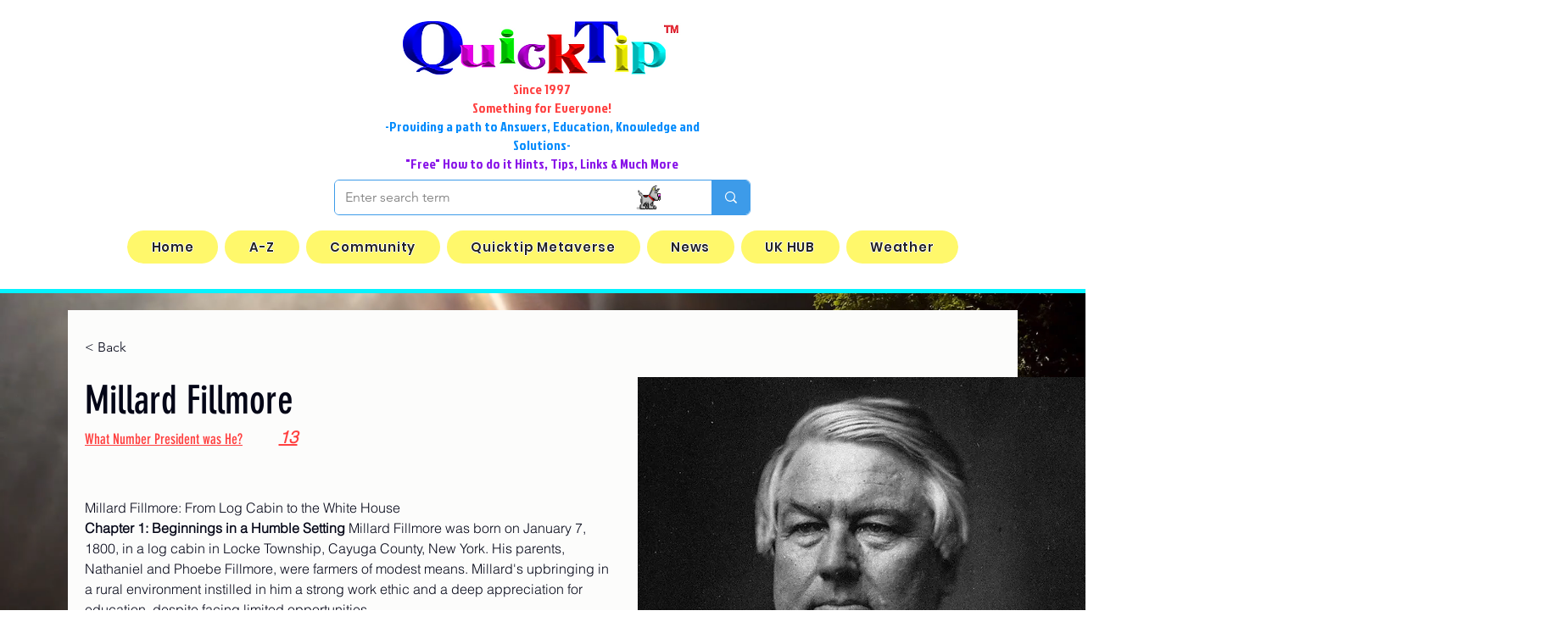

--- FILE ---
content_type: text/html; charset=utf-8
request_url: https://www.google.com/recaptcha/api2/aframe
body_size: 269
content:
<!DOCTYPE HTML><html><head><meta http-equiv="content-type" content="text/html; charset=UTF-8"></head><body><script nonce="VzFdWGNII-SeI-8WHtLwRg">/** Anti-fraud and anti-abuse applications only. See google.com/recaptcha */ try{var clients={'sodar':'https://pagead2.googlesyndication.com/pagead/sodar?'};window.addEventListener("message",function(a){try{if(a.source===window.parent){var b=JSON.parse(a.data);var c=clients[b['id']];if(c){var d=document.createElement('img');d.src=c+b['params']+'&rc='+(localStorage.getItem("rc::a")?sessionStorage.getItem("rc::b"):"");window.document.body.appendChild(d);sessionStorage.setItem("rc::e",parseInt(sessionStorage.getItem("rc::e")||0)+1);localStorage.setItem("rc::h",'1769604043517');}}}catch(b){}});window.parent.postMessage("_grecaptcha_ready", "*");}catch(b){}</script></body></html>